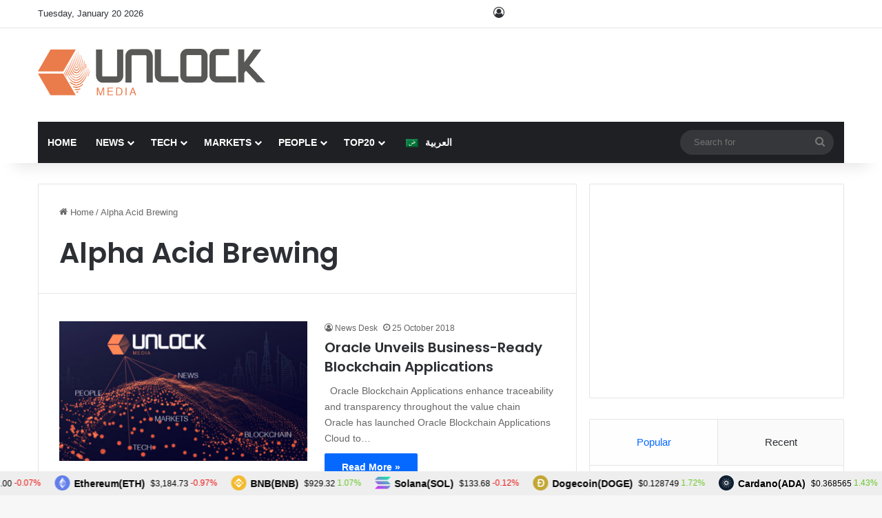

--- FILE ---
content_type: text/html; charset=utf-8
request_url: https://www.google.com/recaptcha/api2/anchor?ar=1&k=6Lexo0EcAAAAAGhgIluKcq3anzVxvppbPEHWlX_m&co=aHR0cHM6Ly93d3cudW5sb2NrLWJjLmNvbTo0NDM.&hl=en&v=PoyoqOPhxBO7pBk68S4YbpHZ&size=invisible&anchor-ms=20000&execute-ms=30000&cb=4ycio2vd2e54
body_size: 48634
content:
<!DOCTYPE HTML><html dir="ltr" lang="en"><head><meta http-equiv="Content-Type" content="text/html; charset=UTF-8">
<meta http-equiv="X-UA-Compatible" content="IE=edge">
<title>reCAPTCHA</title>
<style type="text/css">
/* cyrillic-ext */
@font-face {
  font-family: 'Roboto';
  font-style: normal;
  font-weight: 400;
  font-stretch: 100%;
  src: url(//fonts.gstatic.com/s/roboto/v48/KFO7CnqEu92Fr1ME7kSn66aGLdTylUAMa3GUBHMdazTgWw.woff2) format('woff2');
  unicode-range: U+0460-052F, U+1C80-1C8A, U+20B4, U+2DE0-2DFF, U+A640-A69F, U+FE2E-FE2F;
}
/* cyrillic */
@font-face {
  font-family: 'Roboto';
  font-style: normal;
  font-weight: 400;
  font-stretch: 100%;
  src: url(//fonts.gstatic.com/s/roboto/v48/KFO7CnqEu92Fr1ME7kSn66aGLdTylUAMa3iUBHMdazTgWw.woff2) format('woff2');
  unicode-range: U+0301, U+0400-045F, U+0490-0491, U+04B0-04B1, U+2116;
}
/* greek-ext */
@font-face {
  font-family: 'Roboto';
  font-style: normal;
  font-weight: 400;
  font-stretch: 100%;
  src: url(//fonts.gstatic.com/s/roboto/v48/KFO7CnqEu92Fr1ME7kSn66aGLdTylUAMa3CUBHMdazTgWw.woff2) format('woff2');
  unicode-range: U+1F00-1FFF;
}
/* greek */
@font-face {
  font-family: 'Roboto';
  font-style: normal;
  font-weight: 400;
  font-stretch: 100%;
  src: url(//fonts.gstatic.com/s/roboto/v48/KFO7CnqEu92Fr1ME7kSn66aGLdTylUAMa3-UBHMdazTgWw.woff2) format('woff2');
  unicode-range: U+0370-0377, U+037A-037F, U+0384-038A, U+038C, U+038E-03A1, U+03A3-03FF;
}
/* math */
@font-face {
  font-family: 'Roboto';
  font-style: normal;
  font-weight: 400;
  font-stretch: 100%;
  src: url(//fonts.gstatic.com/s/roboto/v48/KFO7CnqEu92Fr1ME7kSn66aGLdTylUAMawCUBHMdazTgWw.woff2) format('woff2');
  unicode-range: U+0302-0303, U+0305, U+0307-0308, U+0310, U+0312, U+0315, U+031A, U+0326-0327, U+032C, U+032F-0330, U+0332-0333, U+0338, U+033A, U+0346, U+034D, U+0391-03A1, U+03A3-03A9, U+03B1-03C9, U+03D1, U+03D5-03D6, U+03F0-03F1, U+03F4-03F5, U+2016-2017, U+2034-2038, U+203C, U+2040, U+2043, U+2047, U+2050, U+2057, U+205F, U+2070-2071, U+2074-208E, U+2090-209C, U+20D0-20DC, U+20E1, U+20E5-20EF, U+2100-2112, U+2114-2115, U+2117-2121, U+2123-214F, U+2190, U+2192, U+2194-21AE, U+21B0-21E5, U+21F1-21F2, U+21F4-2211, U+2213-2214, U+2216-22FF, U+2308-230B, U+2310, U+2319, U+231C-2321, U+2336-237A, U+237C, U+2395, U+239B-23B7, U+23D0, U+23DC-23E1, U+2474-2475, U+25AF, U+25B3, U+25B7, U+25BD, U+25C1, U+25CA, U+25CC, U+25FB, U+266D-266F, U+27C0-27FF, U+2900-2AFF, U+2B0E-2B11, U+2B30-2B4C, U+2BFE, U+3030, U+FF5B, U+FF5D, U+1D400-1D7FF, U+1EE00-1EEFF;
}
/* symbols */
@font-face {
  font-family: 'Roboto';
  font-style: normal;
  font-weight: 400;
  font-stretch: 100%;
  src: url(//fonts.gstatic.com/s/roboto/v48/KFO7CnqEu92Fr1ME7kSn66aGLdTylUAMaxKUBHMdazTgWw.woff2) format('woff2');
  unicode-range: U+0001-000C, U+000E-001F, U+007F-009F, U+20DD-20E0, U+20E2-20E4, U+2150-218F, U+2190, U+2192, U+2194-2199, U+21AF, U+21E6-21F0, U+21F3, U+2218-2219, U+2299, U+22C4-22C6, U+2300-243F, U+2440-244A, U+2460-24FF, U+25A0-27BF, U+2800-28FF, U+2921-2922, U+2981, U+29BF, U+29EB, U+2B00-2BFF, U+4DC0-4DFF, U+FFF9-FFFB, U+10140-1018E, U+10190-1019C, U+101A0, U+101D0-101FD, U+102E0-102FB, U+10E60-10E7E, U+1D2C0-1D2D3, U+1D2E0-1D37F, U+1F000-1F0FF, U+1F100-1F1AD, U+1F1E6-1F1FF, U+1F30D-1F30F, U+1F315, U+1F31C, U+1F31E, U+1F320-1F32C, U+1F336, U+1F378, U+1F37D, U+1F382, U+1F393-1F39F, U+1F3A7-1F3A8, U+1F3AC-1F3AF, U+1F3C2, U+1F3C4-1F3C6, U+1F3CA-1F3CE, U+1F3D4-1F3E0, U+1F3ED, U+1F3F1-1F3F3, U+1F3F5-1F3F7, U+1F408, U+1F415, U+1F41F, U+1F426, U+1F43F, U+1F441-1F442, U+1F444, U+1F446-1F449, U+1F44C-1F44E, U+1F453, U+1F46A, U+1F47D, U+1F4A3, U+1F4B0, U+1F4B3, U+1F4B9, U+1F4BB, U+1F4BF, U+1F4C8-1F4CB, U+1F4D6, U+1F4DA, U+1F4DF, U+1F4E3-1F4E6, U+1F4EA-1F4ED, U+1F4F7, U+1F4F9-1F4FB, U+1F4FD-1F4FE, U+1F503, U+1F507-1F50B, U+1F50D, U+1F512-1F513, U+1F53E-1F54A, U+1F54F-1F5FA, U+1F610, U+1F650-1F67F, U+1F687, U+1F68D, U+1F691, U+1F694, U+1F698, U+1F6AD, U+1F6B2, U+1F6B9-1F6BA, U+1F6BC, U+1F6C6-1F6CF, U+1F6D3-1F6D7, U+1F6E0-1F6EA, U+1F6F0-1F6F3, U+1F6F7-1F6FC, U+1F700-1F7FF, U+1F800-1F80B, U+1F810-1F847, U+1F850-1F859, U+1F860-1F887, U+1F890-1F8AD, U+1F8B0-1F8BB, U+1F8C0-1F8C1, U+1F900-1F90B, U+1F93B, U+1F946, U+1F984, U+1F996, U+1F9E9, U+1FA00-1FA6F, U+1FA70-1FA7C, U+1FA80-1FA89, U+1FA8F-1FAC6, U+1FACE-1FADC, U+1FADF-1FAE9, U+1FAF0-1FAF8, U+1FB00-1FBFF;
}
/* vietnamese */
@font-face {
  font-family: 'Roboto';
  font-style: normal;
  font-weight: 400;
  font-stretch: 100%;
  src: url(//fonts.gstatic.com/s/roboto/v48/KFO7CnqEu92Fr1ME7kSn66aGLdTylUAMa3OUBHMdazTgWw.woff2) format('woff2');
  unicode-range: U+0102-0103, U+0110-0111, U+0128-0129, U+0168-0169, U+01A0-01A1, U+01AF-01B0, U+0300-0301, U+0303-0304, U+0308-0309, U+0323, U+0329, U+1EA0-1EF9, U+20AB;
}
/* latin-ext */
@font-face {
  font-family: 'Roboto';
  font-style: normal;
  font-weight: 400;
  font-stretch: 100%;
  src: url(//fonts.gstatic.com/s/roboto/v48/KFO7CnqEu92Fr1ME7kSn66aGLdTylUAMa3KUBHMdazTgWw.woff2) format('woff2');
  unicode-range: U+0100-02BA, U+02BD-02C5, U+02C7-02CC, U+02CE-02D7, U+02DD-02FF, U+0304, U+0308, U+0329, U+1D00-1DBF, U+1E00-1E9F, U+1EF2-1EFF, U+2020, U+20A0-20AB, U+20AD-20C0, U+2113, U+2C60-2C7F, U+A720-A7FF;
}
/* latin */
@font-face {
  font-family: 'Roboto';
  font-style: normal;
  font-weight: 400;
  font-stretch: 100%;
  src: url(//fonts.gstatic.com/s/roboto/v48/KFO7CnqEu92Fr1ME7kSn66aGLdTylUAMa3yUBHMdazQ.woff2) format('woff2');
  unicode-range: U+0000-00FF, U+0131, U+0152-0153, U+02BB-02BC, U+02C6, U+02DA, U+02DC, U+0304, U+0308, U+0329, U+2000-206F, U+20AC, U+2122, U+2191, U+2193, U+2212, U+2215, U+FEFF, U+FFFD;
}
/* cyrillic-ext */
@font-face {
  font-family: 'Roboto';
  font-style: normal;
  font-weight: 500;
  font-stretch: 100%;
  src: url(//fonts.gstatic.com/s/roboto/v48/KFO7CnqEu92Fr1ME7kSn66aGLdTylUAMa3GUBHMdazTgWw.woff2) format('woff2');
  unicode-range: U+0460-052F, U+1C80-1C8A, U+20B4, U+2DE0-2DFF, U+A640-A69F, U+FE2E-FE2F;
}
/* cyrillic */
@font-face {
  font-family: 'Roboto';
  font-style: normal;
  font-weight: 500;
  font-stretch: 100%;
  src: url(//fonts.gstatic.com/s/roboto/v48/KFO7CnqEu92Fr1ME7kSn66aGLdTylUAMa3iUBHMdazTgWw.woff2) format('woff2');
  unicode-range: U+0301, U+0400-045F, U+0490-0491, U+04B0-04B1, U+2116;
}
/* greek-ext */
@font-face {
  font-family: 'Roboto';
  font-style: normal;
  font-weight: 500;
  font-stretch: 100%;
  src: url(//fonts.gstatic.com/s/roboto/v48/KFO7CnqEu92Fr1ME7kSn66aGLdTylUAMa3CUBHMdazTgWw.woff2) format('woff2');
  unicode-range: U+1F00-1FFF;
}
/* greek */
@font-face {
  font-family: 'Roboto';
  font-style: normal;
  font-weight: 500;
  font-stretch: 100%;
  src: url(//fonts.gstatic.com/s/roboto/v48/KFO7CnqEu92Fr1ME7kSn66aGLdTylUAMa3-UBHMdazTgWw.woff2) format('woff2');
  unicode-range: U+0370-0377, U+037A-037F, U+0384-038A, U+038C, U+038E-03A1, U+03A3-03FF;
}
/* math */
@font-face {
  font-family: 'Roboto';
  font-style: normal;
  font-weight: 500;
  font-stretch: 100%;
  src: url(//fonts.gstatic.com/s/roboto/v48/KFO7CnqEu92Fr1ME7kSn66aGLdTylUAMawCUBHMdazTgWw.woff2) format('woff2');
  unicode-range: U+0302-0303, U+0305, U+0307-0308, U+0310, U+0312, U+0315, U+031A, U+0326-0327, U+032C, U+032F-0330, U+0332-0333, U+0338, U+033A, U+0346, U+034D, U+0391-03A1, U+03A3-03A9, U+03B1-03C9, U+03D1, U+03D5-03D6, U+03F0-03F1, U+03F4-03F5, U+2016-2017, U+2034-2038, U+203C, U+2040, U+2043, U+2047, U+2050, U+2057, U+205F, U+2070-2071, U+2074-208E, U+2090-209C, U+20D0-20DC, U+20E1, U+20E5-20EF, U+2100-2112, U+2114-2115, U+2117-2121, U+2123-214F, U+2190, U+2192, U+2194-21AE, U+21B0-21E5, U+21F1-21F2, U+21F4-2211, U+2213-2214, U+2216-22FF, U+2308-230B, U+2310, U+2319, U+231C-2321, U+2336-237A, U+237C, U+2395, U+239B-23B7, U+23D0, U+23DC-23E1, U+2474-2475, U+25AF, U+25B3, U+25B7, U+25BD, U+25C1, U+25CA, U+25CC, U+25FB, U+266D-266F, U+27C0-27FF, U+2900-2AFF, U+2B0E-2B11, U+2B30-2B4C, U+2BFE, U+3030, U+FF5B, U+FF5D, U+1D400-1D7FF, U+1EE00-1EEFF;
}
/* symbols */
@font-face {
  font-family: 'Roboto';
  font-style: normal;
  font-weight: 500;
  font-stretch: 100%;
  src: url(//fonts.gstatic.com/s/roboto/v48/KFO7CnqEu92Fr1ME7kSn66aGLdTylUAMaxKUBHMdazTgWw.woff2) format('woff2');
  unicode-range: U+0001-000C, U+000E-001F, U+007F-009F, U+20DD-20E0, U+20E2-20E4, U+2150-218F, U+2190, U+2192, U+2194-2199, U+21AF, U+21E6-21F0, U+21F3, U+2218-2219, U+2299, U+22C4-22C6, U+2300-243F, U+2440-244A, U+2460-24FF, U+25A0-27BF, U+2800-28FF, U+2921-2922, U+2981, U+29BF, U+29EB, U+2B00-2BFF, U+4DC0-4DFF, U+FFF9-FFFB, U+10140-1018E, U+10190-1019C, U+101A0, U+101D0-101FD, U+102E0-102FB, U+10E60-10E7E, U+1D2C0-1D2D3, U+1D2E0-1D37F, U+1F000-1F0FF, U+1F100-1F1AD, U+1F1E6-1F1FF, U+1F30D-1F30F, U+1F315, U+1F31C, U+1F31E, U+1F320-1F32C, U+1F336, U+1F378, U+1F37D, U+1F382, U+1F393-1F39F, U+1F3A7-1F3A8, U+1F3AC-1F3AF, U+1F3C2, U+1F3C4-1F3C6, U+1F3CA-1F3CE, U+1F3D4-1F3E0, U+1F3ED, U+1F3F1-1F3F3, U+1F3F5-1F3F7, U+1F408, U+1F415, U+1F41F, U+1F426, U+1F43F, U+1F441-1F442, U+1F444, U+1F446-1F449, U+1F44C-1F44E, U+1F453, U+1F46A, U+1F47D, U+1F4A3, U+1F4B0, U+1F4B3, U+1F4B9, U+1F4BB, U+1F4BF, U+1F4C8-1F4CB, U+1F4D6, U+1F4DA, U+1F4DF, U+1F4E3-1F4E6, U+1F4EA-1F4ED, U+1F4F7, U+1F4F9-1F4FB, U+1F4FD-1F4FE, U+1F503, U+1F507-1F50B, U+1F50D, U+1F512-1F513, U+1F53E-1F54A, U+1F54F-1F5FA, U+1F610, U+1F650-1F67F, U+1F687, U+1F68D, U+1F691, U+1F694, U+1F698, U+1F6AD, U+1F6B2, U+1F6B9-1F6BA, U+1F6BC, U+1F6C6-1F6CF, U+1F6D3-1F6D7, U+1F6E0-1F6EA, U+1F6F0-1F6F3, U+1F6F7-1F6FC, U+1F700-1F7FF, U+1F800-1F80B, U+1F810-1F847, U+1F850-1F859, U+1F860-1F887, U+1F890-1F8AD, U+1F8B0-1F8BB, U+1F8C0-1F8C1, U+1F900-1F90B, U+1F93B, U+1F946, U+1F984, U+1F996, U+1F9E9, U+1FA00-1FA6F, U+1FA70-1FA7C, U+1FA80-1FA89, U+1FA8F-1FAC6, U+1FACE-1FADC, U+1FADF-1FAE9, U+1FAF0-1FAF8, U+1FB00-1FBFF;
}
/* vietnamese */
@font-face {
  font-family: 'Roboto';
  font-style: normal;
  font-weight: 500;
  font-stretch: 100%;
  src: url(//fonts.gstatic.com/s/roboto/v48/KFO7CnqEu92Fr1ME7kSn66aGLdTylUAMa3OUBHMdazTgWw.woff2) format('woff2');
  unicode-range: U+0102-0103, U+0110-0111, U+0128-0129, U+0168-0169, U+01A0-01A1, U+01AF-01B0, U+0300-0301, U+0303-0304, U+0308-0309, U+0323, U+0329, U+1EA0-1EF9, U+20AB;
}
/* latin-ext */
@font-face {
  font-family: 'Roboto';
  font-style: normal;
  font-weight: 500;
  font-stretch: 100%;
  src: url(//fonts.gstatic.com/s/roboto/v48/KFO7CnqEu92Fr1ME7kSn66aGLdTylUAMa3KUBHMdazTgWw.woff2) format('woff2');
  unicode-range: U+0100-02BA, U+02BD-02C5, U+02C7-02CC, U+02CE-02D7, U+02DD-02FF, U+0304, U+0308, U+0329, U+1D00-1DBF, U+1E00-1E9F, U+1EF2-1EFF, U+2020, U+20A0-20AB, U+20AD-20C0, U+2113, U+2C60-2C7F, U+A720-A7FF;
}
/* latin */
@font-face {
  font-family: 'Roboto';
  font-style: normal;
  font-weight: 500;
  font-stretch: 100%;
  src: url(//fonts.gstatic.com/s/roboto/v48/KFO7CnqEu92Fr1ME7kSn66aGLdTylUAMa3yUBHMdazQ.woff2) format('woff2');
  unicode-range: U+0000-00FF, U+0131, U+0152-0153, U+02BB-02BC, U+02C6, U+02DA, U+02DC, U+0304, U+0308, U+0329, U+2000-206F, U+20AC, U+2122, U+2191, U+2193, U+2212, U+2215, U+FEFF, U+FFFD;
}
/* cyrillic-ext */
@font-face {
  font-family: 'Roboto';
  font-style: normal;
  font-weight: 900;
  font-stretch: 100%;
  src: url(//fonts.gstatic.com/s/roboto/v48/KFO7CnqEu92Fr1ME7kSn66aGLdTylUAMa3GUBHMdazTgWw.woff2) format('woff2');
  unicode-range: U+0460-052F, U+1C80-1C8A, U+20B4, U+2DE0-2DFF, U+A640-A69F, U+FE2E-FE2F;
}
/* cyrillic */
@font-face {
  font-family: 'Roboto';
  font-style: normal;
  font-weight: 900;
  font-stretch: 100%;
  src: url(//fonts.gstatic.com/s/roboto/v48/KFO7CnqEu92Fr1ME7kSn66aGLdTylUAMa3iUBHMdazTgWw.woff2) format('woff2');
  unicode-range: U+0301, U+0400-045F, U+0490-0491, U+04B0-04B1, U+2116;
}
/* greek-ext */
@font-face {
  font-family: 'Roboto';
  font-style: normal;
  font-weight: 900;
  font-stretch: 100%;
  src: url(//fonts.gstatic.com/s/roboto/v48/KFO7CnqEu92Fr1ME7kSn66aGLdTylUAMa3CUBHMdazTgWw.woff2) format('woff2');
  unicode-range: U+1F00-1FFF;
}
/* greek */
@font-face {
  font-family: 'Roboto';
  font-style: normal;
  font-weight: 900;
  font-stretch: 100%;
  src: url(//fonts.gstatic.com/s/roboto/v48/KFO7CnqEu92Fr1ME7kSn66aGLdTylUAMa3-UBHMdazTgWw.woff2) format('woff2');
  unicode-range: U+0370-0377, U+037A-037F, U+0384-038A, U+038C, U+038E-03A1, U+03A3-03FF;
}
/* math */
@font-face {
  font-family: 'Roboto';
  font-style: normal;
  font-weight: 900;
  font-stretch: 100%;
  src: url(//fonts.gstatic.com/s/roboto/v48/KFO7CnqEu92Fr1ME7kSn66aGLdTylUAMawCUBHMdazTgWw.woff2) format('woff2');
  unicode-range: U+0302-0303, U+0305, U+0307-0308, U+0310, U+0312, U+0315, U+031A, U+0326-0327, U+032C, U+032F-0330, U+0332-0333, U+0338, U+033A, U+0346, U+034D, U+0391-03A1, U+03A3-03A9, U+03B1-03C9, U+03D1, U+03D5-03D6, U+03F0-03F1, U+03F4-03F5, U+2016-2017, U+2034-2038, U+203C, U+2040, U+2043, U+2047, U+2050, U+2057, U+205F, U+2070-2071, U+2074-208E, U+2090-209C, U+20D0-20DC, U+20E1, U+20E5-20EF, U+2100-2112, U+2114-2115, U+2117-2121, U+2123-214F, U+2190, U+2192, U+2194-21AE, U+21B0-21E5, U+21F1-21F2, U+21F4-2211, U+2213-2214, U+2216-22FF, U+2308-230B, U+2310, U+2319, U+231C-2321, U+2336-237A, U+237C, U+2395, U+239B-23B7, U+23D0, U+23DC-23E1, U+2474-2475, U+25AF, U+25B3, U+25B7, U+25BD, U+25C1, U+25CA, U+25CC, U+25FB, U+266D-266F, U+27C0-27FF, U+2900-2AFF, U+2B0E-2B11, U+2B30-2B4C, U+2BFE, U+3030, U+FF5B, U+FF5D, U+1D400-1D7FF, U+1EE00-1EEFF;
}
/* symbols */
@font-face {
  font-family: 'Roboto';
  font-style: normal;
  font-weight: 900;
  font-stretch: 100%;
  src: url(//fonts.gstatic.com/s/roboto/v48/KFO7CnqEu92Fr1ME7kSn66aGLdTylUAMaxKUBHMdazTgWw.woff2) format('woff2');
  unicode-range: U+0001-000C, U+000E-001F, U+007F-009F, U+20DD-20E0, U+20E2-20E4, U+2150-218F, U+2190, U+2192, U+2194-2199, U+21AF, U+21E6-21F0, U+21F3, U+2218-2219, U+2299, U+22C4-22C6, U+2300-243F, U+2440-244A, U+2460-24FF, U+25A0-27BF, U+2800-28FF, U+2921-2922, U+2981, U+29BF, U+29EB, U+2B00-2BFF, U+4DC0-4DFF, U+FFF9-FFFB, U+10140-1018E, U+10190-1019C, U+101A0, U+101D0-101FD, U+102E0-102FB, U+10E60-10E7E, U+1D2C0-1D2D3, U+1D2E0-1D37F, U+1F000-1F0FF, U+1F100-1F1AD, U+1F1E6-1F1FF, U+1F30D-1F30F, U+1F315, U+1F31C, U+1F31E, U+1F320-1F32C, U+1F336, U+1F378, U+1F37D, U+1F382, U+1F393-1F39F, U+1F3A7-1F3A8, U+1F3AC-1F3AF, U+1F3C2, U+1F3C4-1F3C6, U+1F3CA-1F3CE, U+1F3D4-1F3E0, U+1F3ED, U+1F3F1-1F3F3, U+1F3F5-1F3F7, U+1F408, U+1F415, U+1F41F, U+1F426, U+1F43F, U+1F441-1F442, U+1F444, U+1F446-1F449, U+1F44C-1F44E, U+1F453, U+1F46A, U+1F47D, U+1F4A3, U+1F4B0, U+1F4B3, U+1F4B9, U+1F4BB, U+1F4BF, U+1F4C8-1F4CB, U+1F4D6, U+1F4DA, U+1F4DF, U+1F4E3-1F4E6, U+1F4EA-1F4ED, U+1F4F7, U+1F4F9-1F4FB, U+1F4FD-1F4FE, U+1F503, U+1F507-1F50B, U+1F50D, U+1F512-1F513, U+1F53E-1F54A, U+1F54F-1F5FA, U+1F610, U+1F650-1F67F, U+1F687, U+1F68D, U+1F691, U+1F694, U+1F698, U+1F6AD, U+1F6B2, U+1F6B9-1F6BA, U+1F6BC, U+1F6C6-1F6CF, U+1F6D3-1F6D7, U+1F6E0-1F6EA, U+1F6F0-1F6F3, U+1F6F7-1F6FC, U+1F700-1F7FF, U+1F800-1F80B, U+1F810-1F847, U+1F850-1F859, U+1F860-1F887, U+1F890-1F8AD, U+1F8B0-1F8BB, U+1F8C0-1F8C1, U+1F900-1F90B, U+1F93B, U+1F946, U+1F984, U+1F996, U+1F9E9, U+1FA00-1FA6F, U+1FA70-1FA7C, U+1FA80-1FA89, U+1FA8F-1FAC6, U+1FACE-1FADC, U+1FADF-1FAE9, U+1FAF0-1FAF8, U+1FB00-1FBFF;
}
/* vietnamese */
@font-face {
  font-family: 'Roboto';
  font-style: normal;
  font-weight: 900;
  font-stretch: 100%;
  src: url(//fonts.gstatic.com/s/roboto/v48/KFO7CnqEu92Fr1ME7kSn66aGLdTylUAMa3OUBHMdazTgWw.woff2) format('woff2');
  unicode-range: U+0102-0103, U+0110-0111, U+0128-0129, U+0168-0169, U+01A0-01A1, U+01AF-01B0, U+0300-0301, U+0303-0304, U+0308-0309, U+0323, U+0329, U+1EA0-1EF9, U+20AB;
}
/* latin-ext */
@font-face {
  font-family: 'Roboto';
  font-style: normal;
  font-weight: 900;
  font-stretch: 100%;
  src: url(//fonts.gstatic.com/s/roboto/v48/KFO7CnqEu92Fr1ME7kSn66aGLdTylUAMa3KUBHMdazTgWw.woff2) format('woff2');
  unicode-range: U+0100-02BA, U+02BD-02C5, U+02C7-02CC, U+02CE-02D7, U+02DD-02FF, U+0304, U+0308, U+0329, U+1D00-1DBF, U+1E00-1E9F, U+1EF2-1EFF, U+2020, U+20A0-20AB, U+20AD-20C0, U+2113, U+2C60-2C7F, U+A720-A7FF;
}
/* latin */
@font-face {
  font-family: 'Roboto';
  font-style: normal;
  font-weight: 900;
  font-stretch: 100%;
  src: url(//fonts.gstatic.com/s/roboto/v48/KFO7CnqEu92Fr1ME7kSn66aGLdTylUAMa3yUBHMdazQ.woff2) format('woff2');
  unicode-range: U+0000-00FF, U+0131, U+0152-0153, U+02BB-02BC, U+02C6, U+02DA, U+02DC, U+0304, U+0308, U+0329, U+2000-206F, U+20AC, U+2122, U+2191, U+2193, U+2212, U+2215, U+FEFF, U+FFFD;
}

</style>
<link rel="stylesheet" type="text/css" href="https://www.gstatic.com/recaptcha/releases/PoyoqOPhxBO7pBk68S4YbpHZ/styles__ltr.css">
<script nonce="VX50B___6XJ3oEF3r41wbw" type="text/javascript">window['__recaptcha_api'] = 'https://www.google.com/recaptcha/api2/';</script>
<script type="text/javascript" src="https://www.gstatic.com/recaptcha/releases/PoyoqOPhxBO7pBk68S4YbpHZ/recaptcha__en.js" nonce="VX50B___6XJ3oEF3r41wbw">
      
    </script></head>
<body><div id="rc-anchor-alert" class="rc-anchor-alert"></div>
<input type="hidden" id="recaptcha-token" value="[base64]">
<script type="text/javascript" nonce="VX50B___6XJ3oEF3r41wbw">
      recaptcha.anchor.Main.init("[\x22ainput\x22,[\x22bgdata\x22,\x22\x22,\[base64]/[base64]/[base64]/bmV3IHJbeF0oY1swXSk6RT09Mj9uZXcgclt4XShjWzBdLGNbMV0pOkU9PTM/bmV3IHJbeF0oY1swXSxjWzFdLGNbMl0pOkU9PTQ/[base64]/[base64]/[base64]/[base64]/[base64]/[base64]/[base64]/[base64]\x22,\[base64]\x22,\x22w4pPdMKvwrFJTsK4a0Jhw6AlwqXCt8OSwqJawp4+w7sdZHrCn8KUworCk8OIwoA/KMOow7jDjHwBwpXDpsOmwp/[base64]/wohVwpYRTWV7TUlaw4Fnw7PDilfDtMOxwpbCsMKYworDiMKVSkdCGwwaNUhfKX3DlMKwwq0Rw41xBMKna8O5w5nCr8OwJMOtwq/CgXw0BcOINX/CkVAqw5LDuwjCiF0tQsO8w4sSw7/[base64]/BQDCrcKSc2HDqh/[base64]/CqQMVwo7DgsOZwrzCh1h4R8KIU1g7YsOhw75zwpd4K07DtjBDw6pGw53CisKew4oIE8OAwq3CicOvJFvClcK/w443w5JOw4w+LsK0w71Pw7dvBDzDnw7Cu8Kzw6s9w44Aw4PCn8KvLcKVTwrDsMOmBsO7KF7CisKoPR7DplpvcwPDtgnDpUkOe8ObCcK2wpDDhsKka8KTwqQrw6U4XHEcwoAvw4DCtsOSbMKbw5w1wpItMsKuwrvCncOgwpM2DcKCw5R4wo3Cs3/CgsOpw43CkMKkwp9nHMK5dMKswoDDsx3Cq8KewopjGSM2X3DCqsKtaEgBP8KGfELCvcODwrjDmT0Nw7/Dr1bCpG3ChTxEdMKXwqfCul9fwrDCpzBowo3Cuk7CusKzfEA9wq7DvsKjw7vDpXLDqsOMGcOWVi4qKRNCVcOWwo7Dpnh2EzPDj8OWwrXDgsKGPcKCw5RmQQfCs8O0OCcwwqPCs8Kiwp16w6M0wofCmcOPZ2krJsOgMMOVw7/CgMONc8KYw4cKKsKRwp/DnisHcsKldsOfNcOMHsOwBALDl8O/XAZwJxNiwqBLCkRpOcK7wrpOTj52w7dHw47CjTrDhHcHwptueR/CqMKwwopsCsO5wp8HwojDgHjCkRd4BXfChsKuJcKtBG3Dt03Dnjoew4fCr3xeAcKmwrVJfhzCgcO+wq7DksOOw5DCsMO/b8OOOcKGfcOMRsOowpB5QMKiRQIew6zDsEfDs8K/fcO+w54DUsOjacOcw7R0w50awp3CnMOJfRjDjhDCqTIww7HCrFvCuMOUUMOGwqlKScKsGQBfw7wqK8OqOjYEa2tFwq7CicKBw6fDm04JWMKDwrFKPkrDgyMSRcOHUcKIwp8ewrhCw7ZawrvDt8KIEcOBUcK/wobDukbDiVoHwrzCocKjCsOiVcK9d8OWV8OGAMOAQsOWCX5Gf8OJCxh3Nn0/[base64]/DssKnLg/[base64]/wrxqwqsWwo15w7twIADCkCPCs8KBwq0mw4lww6PCnEIzw6jCpQ/[base64]/[base64]/CvVXCsMOfwrbDo2QTdDxkw6zDvEvCpRhRbnh2w4XDlTphVid6GMKcM8OgBhjDi8KfSMO/[base64]/R8KPN8OFw6hPwpHCk8OaZBc5MsOPTxoPw6c6w5ERdwYBe8OWTB9ycsKJOSrDgFLDkMKwwq8wwq7CmMOew6bDjMKMZ0gswo5kOcKnJhPCiMKZwp5ScAB7wo/[base64]/[base64]/CgDsTwr8Zwq/DvCRIwqrDnMOnwrxZZjPDq1glw5TClEnDv1HCnsOzPsKzXsKmwovCv8KqwoXCssKrO8KOwo/[base64]/dw4ewrITQh7Dq8K+w6Mzw7IEw5wswrXDrcO5JSE5wr5ow7bCrjrDh8OdKsOxF8O6wrrDpsK8RnYAwqcJaVslOcKpw5XCjwnDkcOIwqohTsKJKBMiw53DiV/[base64]/DocK+woLDoW7DqlI9w5pxDsO+BsK6wpnDtClnWcONw6bCnGZtw4HCpcODwpRLw6fCr8KxBmrClMOmYVMNw7HDk8Kzwog7wrMCwpfDkhxRw5zDg2VUw4nCkcOmH8KXwqMreMK8w6oDw6IOwoTDo8Ogw6ExAMOtwrnDg8Kaw4Bcw6HCsMO/w5vCilXClh1QExbDixtOUw4BOcOAfMKfwqs/wqUhw73DnRpZw68EwqrDrDDCj8Kqwp/DpsOpBMOJw6dVwqt/bhZUHsOZw6ABw4rDvsO1wpHDlW/[base64]/[base64]/TjXCnzhmO8KfQsKTw57CkcOGw67CmmUQCMO4w5ISdsOoVWMBWQsIwq1Cw4lnw67DksOyHcOIw4fCgMO3Yjo/HHjDnsOiwpwQw785wpXDtjnDmsK3wqp5wrXCt3nCiMOMNCocJXXDpMOrVC0Sw7fDolLCv8ODw79yDlwmwo4iJcK5YcOXw5cRwosUQMKnw7fCnMKMAMKswpFVBALDmyhfXcK5dB/CtFAGwp7CgkRTwqZtJ8KcOU7CuyjCt8ONakXDnWB5w6YJT8KWIsOuQ1h7EVrCkz7Dg8KkX2vDmVjDtV8GIMKiw7xBw5XCr8KIEwkhXDE0HcOjwo3DvcORw4bCt0xEw5oyTSzCi8KRLUTCmcK1w7kQLsOmw6rCkx86bcKKJUjDrCjCk8OFcTBgwqpCUnHCqQkWwqnDsh/CoXgGw5hfw57Cs2FWBsK5f8KNw5V0wqMGw5dvwqvCjsOTw7XCuxjDjMKuS1LDqcKRE8KNdhDDpz8kwoYIF8KBw7/CvcOmw7B6wqZgwpEKSC/DqH/CrBIDw5TDmsKRZcO9LVIwwokAwr7CpsKtw7LCj8Kow6TDgcKjwoBzw7liDjcZwq0taMOQw63Dtg5EBhMTfcOXwrfDhMOENELDqWDDowxlKcKEw6zDl8KAwqfCokBqw5jCkcOEU8Obwp0dPCfCnsO/SiU1w67DpDHDtz1dwpVBWlIYRTrDq0XCqMKKPifDqMKrwrQIZ8OmwqDDkMO+w5LDncKGwovCjTzCt2LCpMOgKQ7DtsOOeELCocOOwqTCsz7DnsKxI37CssK/QMOAwoHDlCbDkEJzw7IHIULDgsOdH8KGVcOtecOdSsKmwp8CcnTCjjTDo8KpFcKOw7bDvwDCvHcgw63CscOywp3CpcKPOi7CvcOGw4g+JxHCo8KeJ25qZiHDnMKnEQwUR8OKBMKmdcOew5HCtcOleMONcsOQwph5VFDCvcO9wp/CoMO0w6ohwpfCgShmDMO5I2nCrcOxDy1VwopowoJXGsKLw5oYw7sWwq/CmUXDsMKZcMKuw4l5wphhwqHChA4sw4DDgH3CmcONw6pvaWJTwpzDl39ww793RMOFw7LCtV9Nw4PDhcKeMMK2HxrClRfCsmRxwqovwoI/MMKGRyZQw7/CnMO/wo7CsMOOwoTDtsKcGMKKSsOdwqHCm8Knw5zDqcObE8KGwrkrwpI1ccKTw5rDsMOCw4vDt8Ocw6vClTEww4/[base64]/Co8O4V8OjcnPDpWwQTsKdwqnCqQDDlcKzQWNNw5giwolCwqhUDFoQwrBjw4TDiE9HJcOOasK/wptZN2UIBWDCrDYLwrnDvkfDrsKOTUfDgMOYA8OEw5bDh8ODXcOOQsOJFCLCv8OXM3FCw5gQAcK7eMOswqzDoBctBGnDjS4Fw45Lwp0dVyYMBcK4W8KIwpwgw4wPw5JWVcKrwrdvw7M1RMKfA8K2wrwRw77CgsOeOAwROzLCucOrwr/DrsOKw5HDnsKTwppvPmnDnsODb8OFw57CtStuRcKjw5NFEmXCscOkw6fDhj3CoMKLMyvDiFbCp3FibMOEGxrDucOaw7M6wonDgFsYFm4/KMKvwpUMW8KCw68CSnfDvsKvVmTDoMOow65vw7XDscKrw5xSRjQGw4LCoyl9w7FzRQUfw4HDnsKvw5vDrsKhwogPwoDDngYCwqfCjcK2CsOuw55ONMOHHDHCmX7DucKYwrvCpWZvTsOZw78wNl49YmPCssOYbzPDmcKnwqVVwpwOYjPCkyg/wqDCqsKxw6DCl8O6w4JJWSYNaG14YlzCjsKraWBvw7rCpi/Cvz0CwrUYwpI6wqnDmsKtwr12w7PDgsKYwrHDhBbCmSXDoWtXwq1ZFVXClMO2w7vCvcKZw6nCpcOxSsKic8OYw5HClG7Cr8K8wppjwo/CgEFzw5PCpMKbGCQiwoXCvgrDmzjCmsObwo/Dv3wzwo9hwqDCn8O7DsK4R8OXclRVBQFEecKGwrRDw5FBahMvFcOiBUciG0DDmwF1c8OCCgx9NsK4ES7ChHfCh38jw4Nvw4nClcOOw7Zewp/DkDwLIx5nwovCssOvw6LCvVvDki/DlMOdwohEw6bDhVxKwrvDvV/[base64]/KHx1wpbDucK0OCnCoQJAdsKowq45w7UQw4oCJWHDhcO/JXLCisKDCMOrwrPDkzRfw5rCoD1LwpV0w5XDqxXDmMOQwqlSEcOZwrvDtMKKw77CqsKJw5lGYjbCozloZsKtwrDCscO6wrDDkcK+wqnDlMKDIcKYG1PCssOKw78bT3QvFsOtACzCnsKwwqPDmMO8ecKcw6jDvkHDlcOVwo/DhnRQw7zCqsKdeMOoDsOAfUBQBcO0ZSVudT/CgVYuw50eK1pOKcKGw5/[base64]/[base64]/[base64]/wqjCt8KOw71mw75fOMKcMG7DssOfasO2w6nDhB3Cm8OLw6AZCMOuST/[base64]/Pz7Dt8KBaU0nw7TDvMOyw57CocOnZsKxwpcfFAHDqMKOSzkywq/Dm23Ci8Kmw5fDmmLDkmfCrMKuTH5/NcKUwrMPCEvCv8KZwoAgFlDCu8K0LMKsPwQ+PsKSaHgfMsK4Z8KoE0oQR8KNw6PDvsK1ScK9TSwmw6DCmRAQw4PCrwbCgMKZwpoYC0TCusO2bcOcHMOwa8OMIBR8wo49w6HDqnnDncOaOivCosK+wrTChcKDcMKbH2w5FcKWw5rDmQc9H2omwq/[base64]/[base64]/CoygWScO7w4tyw43DsRbDv3XCqT4qLUHDkUfCsEYiw7s/cUbCm8OOw6rDj8OXwrtIOsOIN8OED8OBesKTwrZlw60jFcOFw6RbwoDDsyIZIcOBf8OtF8K3BBrCr8KyawTCtcKywrPCtkfDuXVxcsKzwp/CnxRBVx4gwofCqcO8wp4iwo8+worCh3oUw6/[base64]/Dv8KcaG45w6XDrcO+BkwSesO3ZQ7DohYbw7fDu25Ge8KHwo5uDnDDoX5uw5/[base64]/fsKKwqbDiyMNw4TDjcOhB8KEwroNK8OlacKKXMO/K8O/wp3DhXLDtsO/LMKZWkHCrB/Ds34Qwq1pw6vDi3TCqFDCsMOPUsOuXBrDiMOhY8K6eMOSEyzCssOowrXDuF4IGsO/HsO/w7DCgQDCiMOdw5fCrMOEXsKLw5bDpcOnw4XCrU0THMKAWcOdKhY7ecOkegTDnWLDisKHX8KIScKswqzCoMKMOW7CtsKZwrHCmRVew7TCrWIaYsO7fQtvwp3DrgvDlcKxw5nCvsK5w40ueMKYwp/CgcKwBMODwpkTwq3DvcK+w5rCsMKSFiQbwr9Xc3rCvlXCj3bDiBDDq1/Dv8O4RFM4w5rCsi/DgUQoNC/Cq8OOPcObwo3CiMKlFsOrw7vDhcOxw7ZDL0VjQBcBUwRtw6rDg8OAw67DglApA1I4wo7CmyxTU8O6ZGR8HsOiHlIqTSnChsO9w7IMPW3DsG7DsFXCg8O6B8OGw5gTQMOlw6nDlWHClETCjSLDvcOMLUQ5w4F0woDCvAXDrBUaw5FfMwIbV8KsMcOSwo/CscOEV3vDmMKmZsOswpsRQMKow7o1w4rCiSYDFcKZYFJZa8Ouwp1Wwo3CgD/CmXMsM1jDsMK+wp5aw5rCr3LCsMKAwox6w5tQBwzCoiVewofCiMKlEMKpw4Zrw4QKWsOFUlgRw6fCtSrDhsOfw7cLVU0oeWfDpHnCugkWwo3Dh1nCpcKQWX/CrcKBVHjCrcKnElZnw4PDoMOJwovDg8O7GH8uZsKjw6J7GlZYwrkPKMK3LMKww4RedMK3MjkMRsOlFMKKw4fCosOzw7M1YsOPOj/[base64]/DjlzClyXCjW7DhA4Dwo8Mw5waT8OCwrkzBQFywrzDlSTDrsKWOMKsISvDp8KDw7rDpVcLwqV0cMOVw7Bqw5QfBMO3Q8OGwqhAfDMEOcO6w5JGT8OAw6vCpMOaLsOgMMOmwqbCm1ACBAozw6V/[base64]/CvcO1wrMJwq4Dwo/DmkvDvkrCn8OYAsKjwqoxMB9qX8OFeMKYZnA0ZiJ5JMKROsK+Q8OVwoFbBiVvwobCtsOjcMOXAMOSwpPCscKhw4/ClUrDkG1YX8OSZcKMMsOXM8OfFsKlw58Owr1WwozCgsOpZC4Wf8Kmw4/CrXDDo1NsOcKqBzACCBPCm2AbBmjDlyPDusKUw5fCkm95wovCpx8KTEgmCsOywoNrwpFhw6EYC2TCsX4Dwpdca23CnxfDhjPDgcONw73DjAdAD8K5wo7Dp8O4EF8IcX1CwoUgScO9wp/DhXtfwpNlbTw4w51yw6/CrT4yYhhww7Bgb8K2KsKuworCh8K9w6J9w7/CulbDosO2wrcxJcKWw6x3wrpGfGN/w4ckV8OxMDLDv8OELsO0JcOrKMO8CMKtTi7CvsK/McKLw4FmNhUvw4jCkBrCpHjCn8ONGDjDvjsPwq9XFMOowoo5w5ECZcOtH8O5Fw47ZhIew6A4w5/DmjTCkUc/w4fCtMOMYSM5TcObwpTCiEBmw64Ue8O6w7vCs8K5wqrDoGzCo3MUeWoEc8OOB8OsbMOdKsK7w6towqByw4JUKsOiw6V6DsO/[base64]/DlsKJwowzw6BYY0Jbw7YjwqjCssOmHlx4F2zDiVbCgsKPwqXDqTQNw59Hw7nDhx/DpcK6w7LCsX9sw5xew4AGc8K4w7XDnxrDtmQJaGQ8wobCmSPDkAnDgAxrwoXCmTLCrgEzwqonw63DrkPDo8KwWsKlwq3Dv8OSw6wqNDdZw7NJB8Ouwq/CgkHDpMKvw5MYw6bCmMK0w6PDuixAw5PClTt9EMKKBCBgw6DDusO/w4XCiDx3XcOKHcO7w7tfaMOzOFd+wqshOsOyw4ZqwoEGwq7ChBg5w7jDn8Kgw5jCjMOtKWIYB8OyWiHDsGrDvypOwqfDosKfwqbDvjbDr8K6PFzDqcKNwr/Cl8KubhPCr3fCsnsgwo/DrcKXIcKPUsKlw4AFwrvDmMOhwo8Ww6PCscKrw6bCnBrDnVJQUMOfw5sTAFLChsKQw4XCpcOlwrbCm3nCqsORw4TCngnDoMKQw4HCucKkw7NcPClpesOvwpIcwqp6AsO0Ixcsf8KLWm/CmcKcH8KQwpjDh2HDuxBCZzh7wovDiCQ5d3/ChsKFOgPDvsObw7tZG2rDuRTCisKmw6cYw7rDrcOTYQTDjsOvw7gJLMKTwrbDt8KcOwArC0XDn30IwpFUPcKYIcOtwq4lwp8Dw7rChsOEDsK3w5pLwojCj8OGwqUhw4HCnkjDtcOQAFxywqjDthc/MsKYUcOOwoDDtcK/w7XDq3DCisKRQj8Bw4TDplHCo23Dsm/[base64]/[base64]/[base64]/DgcKLwo/DlsK2fjBzIyFQNERFwosdwr3Dr8OWw6zCiGvDvMOrcBVgwoxHAlA4w5lyakvDpBHCtz0+wrxfw7ROwrtpw4EDw7/DjVQlLsO4wrPDk34ww7bCiy/DlMOOIsK+woTCkcKbwrvDtcKfw4/Dvy7ClEpdw5rCm2tUMMOpw50MwozCoS7ClsKiWcOKwonDpMO/LsKBw4x3Cx7DmsOSHFJjYktPGxdDNkDDusO5d00Dw5txwrskPjlZw4fDnsOXWBcrTsK1WkJlaHISecO7JcOOTMKzWcOmwrcgw5pUwok4wo0Gw5hGSBM1PVl2wqsaegXDtcKSw6tAwo7CpXfDlhzDkcOcw6PCoh3CusObTMKWw5gowr/CqV0/PQo8GcOiNAIjG8OaH8KYfAzCnwvDpMKuOE1xwoYPw4NEwrbDmsKXfFE9fsKmw6bCszXDoQTCt8KPwpPCm08JDCgtwpwkwojCuB7Dj0DCrVdvwq3Cv2rDg1fCnzrDqsOtw5U8w5deEXHDtMKZwosUw6B6TcKxw6LDj8KxwrDCugoHwoHDi8KGfcOvwo3Cj8KHw65rw6/DhMKQw74Tw7bChcO1w4Ivw5zDqEoAwrLDisKOw7Jww5cLw7cNG8OnYwvDsXDDsMKxwqMZwpHCt8OaZl/CpMKQwpzCvm9KE8Kqw5p1wrbCgsKAWcKJHxvDn2jDvyXDu1ENI8KmQwzChsKfwodEwow4TcOAwp7DuibCr8OSOl/DrH4sLsKRS8KyAHvCqRnCul7DhnlgJcOLwp/DrCNFEWFQTB1hQEhNw4t6XAvDk0/CqsKRw7PCmHo/bVnCvjQiOkbCsMOkw6g8fMKPUUkSwpdhS1x6w63DlcOBw77ChQMZwoNrAGcZwoUkw7DCiCNgwp5vIMK/wqHCgMOUw4YbwqdHCMOvwqjDpsKHFcOJwoHDoV3DigvCjcOmwoLDmjEQYABOwqPDiCXDo8KgESLCiAwSw7rDsyTCnS0Iw6Z8wrLDvsOwwrJAwo3Dtw/DksKqw6cBTRAMwrYvdMKOw7HCiW7Dm3LCiALCksOTw7h3wqPDgcKlwq3ClR9wIMOlw5PDjMK3wrhCKn7DgsOEwpM1WcKIw4nCh8Obw6fDgcK0w5LDkA/Do8KlwpNhw4xLw5wZK8O5b8KJwqlud8KcwozCo8Oqw6stYTYZWB7Dl2XCum/DjGnCnHcMQ8KtMcOsYMKWJwdGwoo/[base64]/[base64]/w5XDm8OBwrxVw7MnJzLDswjChHXCnzbDsMObwoVgEsKuwpZnZ8KWLcO+BMOfwoHCo8K/w5oMwolJw5/DoAsaw6IawrTCkQZ/[base64]/wpPDiWY7asKswqfCllVKwpsgRcO3w4FRDcKEDHZuw6RGOcOvCEovw4I7w55zwqN/ZRZPMjvCusOLUFvDlhsswr3ClsKgw5HCrGjDikvCv8Knw50Uw4vDoEFKBsK4w5EWw5bCiE3DphvDkMOJw6XCiQnCjcOowpzDvF/[base64]/DqBVPBcKAwrDCpjbCoFkZGw3DrEYww4fDvMKNDFs4w4Z2wpAqwpjDjMOWw6hYwoEswqjDu8KcI8OtRMKKEMKrwrbCjcKFwqIwdcO/[base64]/CtsKLK2nDpw3DvsK6ecOedF81OcK5w7twbsOSfybDgsOaDMKMw5NJwqY0KH/DrcOAZsOhEnjCt8O8w4wow4NXw4vChMOHwq5wFERrW8KXw5RCaMOQwp4NwrdOwrpSL8KEXH/CkMO8HMKfHsOWahzCu8OvwqbCnsOYbH1sw7jDqAsDAwfChXnDhAQ9w6nDsQvCjxEyW3/Cj2FGwpjDnsKYw7PDtjQOw7bDscOLw5LCli4QHcKPwppSwqNAGsOtBRjCg8ObIsOgI3zCj8KRwrNVwolAGsOawqbCsUZxw6nCsMOTcwbCqR1gw5J2w4PCpcODwoI3woTCtUEBw4Mcw6kpbX7CqsO8E8OgGMOhLcKJX8KqJG9QUg5Qb3nCpMO+w77CgGUQwpA/wo/CvMO9LsK6wq/CjygdwqNcCWbDiw3DpR05w5wkMSLDgywRwq9nwqBTQ8KgWnkSw40PaMO6FRo/w7pMw4fCiGo2w7xJw5pAw4DDhxVwDQhmGcKyVsKCF8K1YHcnBMO4w6jCmcOWw4ciN8K3I8K1w7zCrMOyJsO3w4zDiTtRWMKHE0AoRMK1wqQrYDbDksKiwqB0ZVhJwolgcMORwpIGQ8KpwoLDsmFxfnMdwpEYwrUvSmILecKDdcOHDk3DjsKVwq/DsF9rM8OeZmEVwozDt8KiPMK9S8KlwoZpwqfClRwfw7UYc0/CvkAAw4ULOGXCrMOPaTFwbQbDsMOiE37CgznDgS92WSp2wpjDpG/[base64]/DocO8MAN5SwA/[base64]/CoMKLHMKIwqjCpmnClcKJwovCqG7DoikFw4xlwoApPVXCpMOww6PDucONDcO3NhTCv8OcTTsyw70gTirDnxrDgmocC8OCQ0fDtXrCl8KXworCsMK1XEQaw6/Dm8KMwoMdw6Acw7vDhBHCo8Omw6REw5Enw4FbwoA0EMOoDA7DmsKswqvDpMOgEcKFw7LDj3ARbMOKWF3Dhi5Id8KGf8Onw5YefGtSwq8Vw5rCisKgYl7DscKQHMKnH8KCw7jCvC41d8K7wq1KPm3Ctx/CjC/DvcKHwqtqHEjClMKLwp7Dl01lUsOcw5fDkMK7YE/DqMOJw7QRSnR3w49Hw7XDo8KUAMKVw7fCvcKfwoAow4hkw6Ysw7DDmcO0QMOeUAfCsMKgSRJ+KFHCpix1cQ/CksKgcMKtwrxQw5lYw5JTw6nDtsKKwqhPwqzCg8Kkw7M7w5/DqMOow5gTNsOwA8ObVcOxSFBWAzXCssONEMKrw4/[base64]/HcKHDz7DlTgJw64rWCzCl8Oyw4spw7bDp8KMO2BUwrB+S0ZuwptgY8OYwolXKcKJwpPChB5KwrnDtsKmw6wRQ1RlIcKXDAZ6wp5sLcKFw5TCvcKTw78XwqTDnkBuwptzwoBXdkgFP8O2V3jDoy/[base64]/CnDlPDCXCmsOnw4RGWMKiw7vDg8K7w7zCgR8qwo16Z3ElTG8hw4Bww4lUw5VDZ8KGEMO9w7nDnkZCFMOww4rDksOlFlBQw6fCg33CsU3DiTfDpMKIf1MeI8OqDsKww51jw6TDmkXCtMOsw5zCqsO9w6tQVUpMXMOzeAbDiMOuKCYgw70twq/DssOAwqXCuMOYwpnChRxTw5TCkcKnwrldwrnDgCZ2wpjDp8KlwpBjwpsMP8KcPcOSw7PDpkZgXwxiwo/DhsOkw4bDr0rDgHTCpHfCnCDDmCXDv1ZbwrMVS2LCm8KCw67Dl8Krw4R4NwvCv8KiwoDDtRpZAMKmw6PCo2NtwqVRWkssw515PlLDgSArwq8ccUkmwrPDhng/woUYNsK1bEfDkG3ChcOCw53DmcKAcsOsw48+wqPCncKSwrd/G8OPwr3Ch8KcGMK8fjvDusOVAUXDu0V8GcKhwrLCt8O7ccKlRcKbwrTCg0vDrTbDjwPCgSLDhcOCPzBSwpZkw6PDmcOhLk/DlSLCiA8SwrrClsK+GsOEwq1ew5kgwpfCi8KICsOeABnDj8K4wo/DgVrCvl3Dt8Kpwo1lCMOeR30mS8KoF8KsF8KTHWkkWMKYw5otQ3jCt8OaZsOsw55YwrpJeChYw6dfw4nDjcK6XcOWwrw0w6nCoMKUwrXCjRsGB8O2w7TDpxXDtsKaw4JOwp0uwqTDjMOOwq/Co3I/[base64]/MwDDoXxTwpA0fBnCpTxNwrbCqsK6clZuwqttwo9Vw7k/w7U2JMOwW8OQwqNlw7wHQG7DrkAHJsO/woDCsDN0wrJ2wqPDtMOcLMK+HcOaLF4EwrBkwpPCpcOCTcKdHEdeCsO3BhXDj0zDn2HDhcKyTMOAw4drEMOcw4rCiWQfwq7CjMO2TcKCworCvwfDomZ1wpgpw7Q1wrVJwp0+w5ktU8K0a8OZw6LDnMOkLsO1Nj/DnhIyUsO2wqfDiMOUw5ZXYcOrNcOTwq7Dm8OjcEhVwq/Cim7DnsOafsOrwojCpkrCrjFwVMOaEyBJPsO/w71Xw5YxwqDCk8OECQZ4w5TChgXCosKbXjdgw5nCkTjCl8KCwqDCqFfDnDJgPxTDh3dvLsKJw7rClhHDgsOMJQzCmTVcI21+WMK/eX/CnMOVwq5owooIwr9RCMKGwqXDsMOWwojDn27Cpk8SDMK7MMONPHPCpcKEfQALTMOyUUFZBnTDpsOIwrHDo1XCgMKRw4oow5MZwpgGwq4/UHrCr8OzG8OHPMOUBcKGQMKKwqEOw5VANR8yUlE+woHCkFnDnF0Awr7Ck8OLRBsrAwvDo8KxFStAEcKiczPCscKcRA9Ww6U0woDDm8OOEVDCoy/CksKswozCncO+HA/[base64]/[base64]/[base64]/CrXXCgEJvc0PClSo3w6Q0wqTCuBXDvsKMw4vDvhk7LsKNw7rDpcKyDMObwoAbw4nDm8Ocw6rDhsO4wp/Dt8OmGkA6YRZYw7IrAsK5NcK3XzwBRQFZwoHDk8OuwpIgwrbDsmtQwrk6woHDozTCgCk/w5LCmAXDncKRcA0CTkHCl8OuL8O5wolmfsKOwqvDogfCrcKPXMOIGhPCkTkMw4TDpynCnzVzacKuwoLDohnCt8OzI8KPKnMEVMOzw6c0WhrChCTDsXNvPcOYTcOlwo/DkwPDtsODSRDDqybDnUA5e8KjwrXCnx7Dmx3CiVfDl3nDk2LClUBvD2fCt8KcHsKzwqHCmMO8bwJNwqjCkMOvwqkwcjA/LsKUwrNhJ8Ozw5drw63CisKFFWAJwpnDpSAmw4zDikVpwqcSwppBR3PCs8OTw5LCqMKKdQHCqVXCmcK9E8Owwop9SzfCk0LDo04kCcOQw4FPYMKNGBnCmFjDkBlyw7pVcxTDi8K2wrorwqTDjB/Dh0B0Kyl7L8OLcS4Ew6RLBMODw69AwptREjsUw4MSw6LDqMOaFMOTw6nCqDDDuUs/XQ7DhsKGER9Bw73Coj/CjMKvwpoidDDDisOUGGHCl8OVF3MHUcOvc8Oaw4B+QXbDrsOwwq3DonPCgsKoRcKgesO8W8O6WXQ4DMKowoDCtXctwpw+KH3DnzbDsxXCiMO0DQo/wofDocOFwrLDpMOEwpk7wq4fw7EHw5xBwq0HwqHDucOPw61CwrpxdXfCu8K3wr1cwocXw7taEcK3FMO7w4jCscOTw4sWLlHDoMOew53CvT3Dv8Ocw6fClMOlwrIOccOUasKEacOnXMKlwrARbsOXUytAw4LDojUAw59Iw5/Dtx/DkMOpVsONXBfDtcKCw4bDpSNcwrobCgIDw6ZBQ8O6EsOPw5tODzhiwqVsZQLCr285b8OUVSYjLsOhw7TCqRhlXsK/EMKlSsO8JBvDpU7DhcO0w5rCgMK5wq/DmMKiQcOawqBYfsKaw7AhwqHCiisNwoJ3w7PDlgnCsis3KsO8CsOQDzxswpEmfcKGEcOUKQRvVWvDogTDuGfCnA7DmMOfa8OKw4zDkg1jwpYSQ8KKUxrCoMOIw6oPTn1Uw5YDw65TaMOWwqsYL2/DjCInwoJrwpk5Z2Afw4vDoMOge2/CkAnCpcKCecKQD8OPY1V+YMKOwpHCncOtwrc1GMKSw64XBCwdcgfDuMKKwqh9woo7LsKpw4YwIXxwOSrDthFywq7CnsK+w53Cizh6w4QhZFLDk8OceAZ/[base64]/DgsO7w57DkRErAWfCnsKIw6LDhRoPwpPDvMO1wrA6wqfCtsKdwrnCtcO2YW0rwprCtnTDvEwewrnCgsK/wqoPK8OJw4lffsKlwoM6bcKcwoDCr8O3VcKgG8K3w5DDnUTDucKVw5UpeMOhGcKxe8OEw47Cq8OVG8OGbAbDhhAhw795w57DncO8HcOAMsO7HsO6EHJCdRPCrz7Cq8K6Ajxiw6Iyw7/[base64]/DicONAi7Dg8OaeMKtw5JyRcKrwrZqNhDDi1HDnWPCl2FZwqp3w74kXsKfw7Qawp5VcwcFw47DrCzDoEFqw5w6J2jCkMOMTjQIw65xd8OsEcOowpPDtcOOJEtBw4Yswrs9IcO/w6ALO8KHwpRZSsKlwrNLOsOAwo4eWMK0M8O4FMK8HsOQdsO1CS/Co8Osw5dFwqDCpRDCi3vCqMKPwo4UW1AWMkXCv8OzwoDDnF3ClMKRWsKyJzc6YMKMwrxkPsOyw44jSsOfw4Zke8OhacORw4QUfsKMQ8Kzw6DCtE5vwosOdz3CpBDCjcKsw6zDlGBUXz3Dr8Omwqgbw6fCrMOIw57CtHHCkz8TEhoAWsOvw7lsPcOtwoTCu8K/[base64]/CkcOpYAXCqcOWw4vDh2LCnMODwqfDsAl4w6zCm8O0EUh6wpQew44tJynDkXJUPcObwpcmwrvDpRIvwq9/YsOrRsKKw6XCrcOEwqHDpEV9w7wMwq7DlcKpw4HDtTvDg8K7HsKnwpnCiRRgHVwiNAHCpcKRwqdSwp1BwqM/b8KLGMOxw5XDvk/CrlsHwrZ/[base64]/SWnCsUfCtRJ6wqJSOcOrwp3DocKgUcOlw5DCuMK/w7FUTiTDj8K4w4nDqMOTenvDkFxwwo7DgSw7w7fCh0HCuVVzf185fMOwIkVGZU7Cs07CucOmwrbCrsOYClbCuG/Co1cecS/CgMO0w5RAwpV1wq9rwrNaZkXCqHDDs8KDUcOTFMOuWHotw4PCuUoJw4LCs2vCocOHfMK4aR/CqMOxw6/DkcKqw7Yhw5XCkMOuwoXCrlRLwq92EV7CksKWw4fCucKdKCwgCnwUwrs/PcKWwq9afMOVwprDlMKhw6HDjsOwwoZBw47DqMKjw79Bwo8DwpXDkjVRUcK5MxI3wr7CuMKVwpJ7wpUGw7zDp2NTcMKBJ8KBOHhkUEIweC4mYzbDsgHDtQfDvMKTwpMBw4bDjcOacnE1Xw5xwrBpA8ONwqzDpMO6wpdtfcK5wqsoPMOzw5sLXsKiYU/CosKkLjjCjsO4aUdgC8OWw6I0dB1LE1fCucORbUMgPTrClW83w4bCqghNwrLCvh7ChQh2w4vDiMOVYxvClcOAaMKHw4hcRcOnwp9aw7BAwoHCpMO6wok0RAzDhsOoJl43wq7DqShEPsOPEDrChW0fZQjDmMKkdlbCh8OGw4JdwoXCucKabsOJZz/DgsOsfWh/FmQCQ8OoBHwVw7BVHcOKw5DCpU9uAULCsgvCjhMTBMKmwqsPYFYsZBPCocKzw64aIsO8JMOjX0MXw45GwpXDhDjCnsKLwoDDn8Kjw5bCmAUDwrfDqn4SwrzCssKMXsKNw4DCjsOGfULDtMKufcKrIMOcwotvLMO/[base64]/w79KdcKTw7nCosOvw7QlBMKmWsKvRzDDi8KDwo3DvMKUw6fCh1NACMKkwpHCt3Rrw5/DoMOUUsOrw6bCn8O8cXFOworCnDwOwqDCv8KweFcdUMOzUx/DucOGwrfDvwFdEMKWJFDDgsKQcio3RsODR2d7w63Cvjgiw5hjCF7DlMK2w7TDrsONw7nDoMOOc8OZw7/ClsK5ZMOqw5LDr8KtwqrDqVk2OMOwwo7Dv8OAw6YdEX4hTsOIw5/DujRuw4xVwqXDsQ9Xw7vDgkTCtsKYw6LDjcOvwrHCk8KlV8O7OsK0RsOEwqV2w4hWw4RMw5/Cr8KBw7F/c8KHaUnCh3nCizXDjMOAwrvDo1XDo8KkcQMtYT/Cl2zDlcOQGcOlcXXDqsKWPV4TAMOOf1DCt8KpHMObw7ZpQGwAwqbDgsKuwrnDpBYKwp3DtMK/JsKkAsOKY2TDoWk3ARTCn1fDsw7DsA9JwrtFAsKQw5QeDMKTSMKmCcKjwp9GCW7DicKkw40LI8Ohwr8fwojDpz4uw6nDiTZWXERXFCfCgMKFw6k5woXDm8OUw7Bdw6fDqlYPwp0LQMKBacO2L8Kowo/CiMOCJETCi2Exwrwsw6A0woMYw6F/asOaw7HCqgksNsOHAGzDrsKecyDDvGtbaFfDiS3DnF/DncKfwoNpwptXMCrDkTsRwobCtsKZw6RgW8K1YRvDszDDnMK7w6NEasKLw4xOXsOywobCg8Kzw4XDkMO3wp4Ww6QwXMKVwr02wrnCqjBhQsKKw7bDjX1jwrPCpsKGRS8ewr1iwqbDo8OxwqVVfsOwwodHw7/CssOYCsKERMO5w5BJEwDDu8O3w5dueRXDmjTCtCYQw6TCnUgxw5LCpMOsLMK0FT4ew5nDjMKsIGvDv8KLCV7DoFLDhiPDrhwIXcOoGsKeQsOqw6dmw7s7wrzDnMKJwoHChTfCrsOjwqtKw7LDnmXChFl1FD0aNgLDgMK7w5MKP8O/wqV/w7MswqAZLMKhw6vCqsKyTh91O8KRwotfw43CrSVDM8OwR2LCn8OiPcKtZsO7w6VPw5FXT8ObOcOlGMOww4TDrsKBw5rChMOMBS/Cl8Oiwrk9w5zCi3F9wrtUwpvCsgMNwqnCozlhwo7CrMOOPFUORcKNw4ZAaEvDoVHDj8KkwpofworCtnXDh8K9w7gPQCkIwrUFw4vDgcKdRcKhw47DhMKNw6l+w77CqsOaw7M2L8Klw74lw4/CjzslOCs+w4vDt1Ymw5TCjcKVIsOrw4lFFsO6XsOnw5Yhw6PDoMOFwrTDl0PDkwXDrnfDlBfCvsOtb2TDicKaw7NLbW7DhhLCvzvDlR3Dhl4ew7vCh8OleVUZwogTw5rDjsOWwrcAA8K+WcKYw4QEwrJjWcK/w5LCvcOKw4FlWsO6XhjCnBnDi8OcdWjClT5jJMObw4Uow4jCmcKVFA/Cpj8HEMKMDsKYChkgw5w+B8KWF8OoVMOxwosiwro1ZMOrw4obDlV0wq9TZcKpw4Jqw79jw6zCiRZzR8Okwq4Yw5A/wrvCrcORwqLCvcO0cMKFezMEw4FbPcOQwqjCpS/CpMKPwobDusOkNCPCmy7CnsKtHsKZe1UDdmMZw4jDnsOIw7wBwr9Sw7dMw7VzI0Z9EUscwr/Ci2hMOsOJwq7CvMO8WQvDq8KKdW0vw6ZhAMOPwrrDrcO/[base64]/CsAJMGMOVQAxrw4nDrVnDpsOtw49dwrbCgMOCeVlDRsO9wpnDtsKbFsO3w4ZFw78Hw5hrN8OFw7LCgMO+wpfCr8O2wo1zKcOJKzvCky5cw6ILw55lLcK4Bh4qAi7CusK4SSBpQ2piw7NZworClzfCgFx/[base64]/DjHDCp04zF2TDuitFDsKmY8KfOE3CrknDnMKHwqNnwp8RHhbCksKFw4w7KHnCuyrDkF55NsObwoHDhhhjw6rCm8OSEE8yw5/CssOGFnbChGRQw5kAdcKQL8Kww4/DmUXDusKtwqbClcKewpl3fMOgwr3CsjEYw53Dj8OFUivCmAofRSXDlnzDtsOZw5NEBDjDrkzCqcOEw545wpvDlFrDp3MbwonCij/CncOqPV0iBEXCnz/DlcOewpzCtcKvT0bCrVHDqsOKUsOsw63CnQFow4dDZcK7VQYvesOawox9wqfDn1sBc8KhPEkLw6vDqcO/wpzDi8KZw4TDvsKUw7V1N8K4wqIuwpnDt8KxRVoTw4HCmcK4w77Ch8OhdsKFwrtPGExHw5hKwoleOnVTw6I+GcKWwqQJOjDDpAJfQHjChcKPw4/DgcOswp1eP1rCnz3CtzrDuMOOITfCrTbCuMKjw4xlwqfDj8OVZcKYwqskKwt6wo/[base64]/GcOTZF9SQWXDn8KQWg56fh4BFsKaA0bDnsO9D8KUdsOCw6PCtsOMSmHCn2hhwqnCkMOEwrXCjsODWgrDr3vDnsOFwoY6dQTCj8Kvw6vCg8KDMcKpw74kGFDCu2RpLUvDnMKGPxzDpUTDuF9AwrdVcT/[base64]/wp3CnxwaGsOvwo99PcK/w55Vw4pKw64Sw6t5LsKfw6PDhsK/[base64]/CrCHChQ57wpcBw63CtGQLfxodwrrCu8K3McKxHzfCi2TDj8KowoXCqllEUMK4aHPDiSTCi8OYwo5ba2nCmMKIawcmARXDmsODwpt2w4LDjsO4w7nCssOywrjChQPCmgMZEH5tw5rCosO7AS/Di8K3wpNJwqDCmcO2wqjCkMKxw7DCvcK2w7bCrcKpTMKPXcK5wqzDnEpmw7PDhTIgJsKOLUc2O8OCw61qwqJUw4PDtMOjI2Rbw6wJbMOUw69Fw6LCrDTCiCPCgA\\u003d\\u003d\x22],null,[\x22conf\x22,null,\x226Lexo0EcAAAAAGhgIluKcq3anzVxvppbPEHWlX_m\x22,0,null,null,null,0,[21,125,63,73,95,87,41,43,42,83,102,105,109,121],[1017145,594],0,null,null,null,null,0,null,0,null,700,1,null,0,\[base64]/76lBhn6iwkZoQoZnOKMAhk\\u003d\x22,0,0,null,null,1,null,0,1,null,null,null,0],\x22https://www.unlock-bc.com:443\x22,null,[3,1,1],null,null,null,1,3600,[\x22https://www.google.com/intl/en/policies/privacy/\x22,\x22https://www.google.com/intl/en/policies/terms/\x22],\x22S1XXT+dcYQZIt9+PEbb+NIJC2SLOskTgB5+V5oSaQgU\\u003d\x22,1,0,null,1,1768877776917,0,0,[233,140,48],null,[117,91,54],\x22RC-sK91vNtVQMN47g\x22,null,null,null,null,null,\x220dAFcWeA6UeyVeWdlHbWEGy6yo17LvHxN4E616DziJ9frkD0STj8ddT5aiosAkn4vN5TH5Y5y0dHAyOaSDLIlZBGmAOFKIeiYJnA\x22,1768960576804]");
    </script></body></html>

--- FILE ---
content_type: text/html; charset=utf-8
request_url: https://www.google.com/recaptcha/api2/aframe
body_size: -270
content:
<!DOCTYPE HTML><html><head><meta http-equiv="content-type" content="text/html; charset=UTF-8"></head><body><script nonce="MHIpyUjRR5ApBM6PoUPk_g">/** Anti-fraud and anti-abuse applications only. See google.com/recaptcha */ try{var clients={'sodar':'https://pagead2.googlesyndication.com/pagead/sodar?'};window.addEventListener("message",function(a){try{if(a.source===window.parent){var b=JSON.parse(a.data);var c=clients[b['id']];if(c){var d=document.createElement('img');d.src=c+b['params']+'&rc='+(localStorage.getItem("rc::a")?sessionStorage.getItem("rc::b"):"");window.document.body.appendChild(d);sessionStorage.setItem("rc::e",parseInt(sessionStorage.getItem("rc::e")||0)+1);localStorage.setItem("rc::h",'1768874179817');}}}catch(b){}});window.parent.postMessage("_grecaptcha_ready", "*");}catch(b){}</script></body></html>